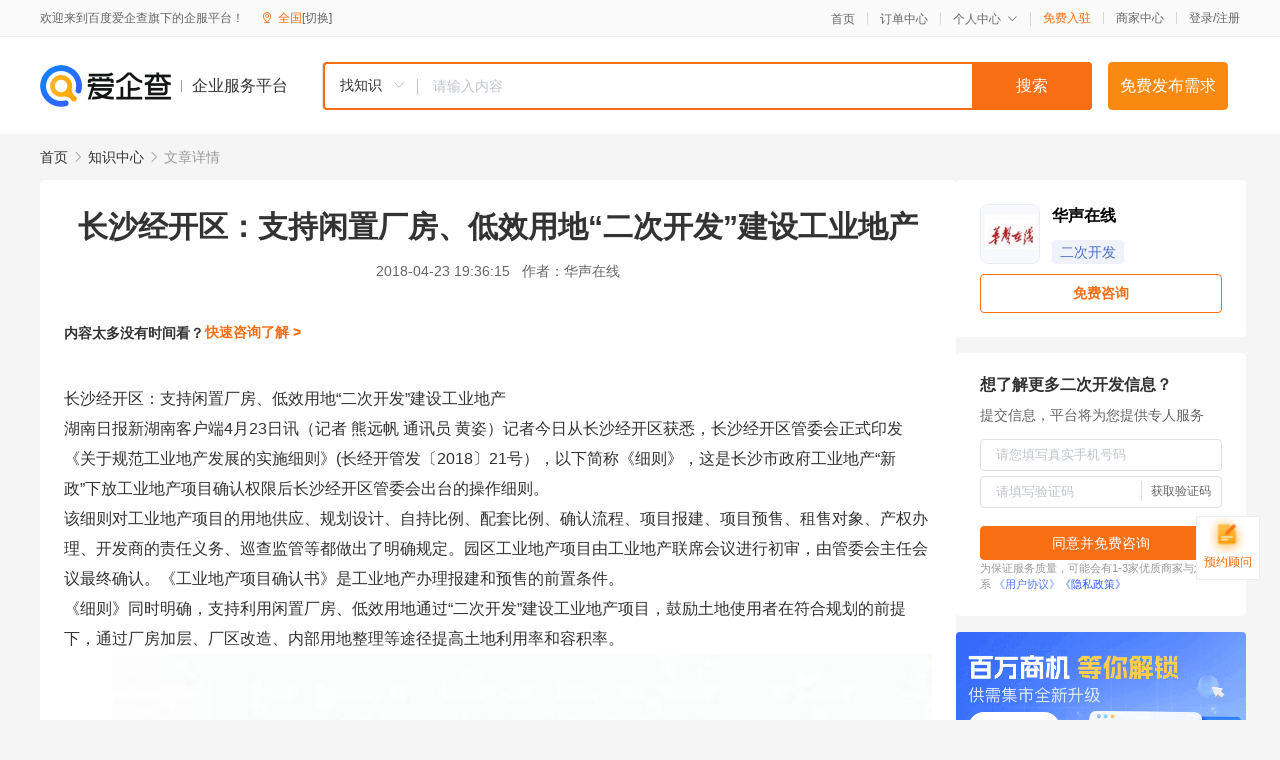

--- FILE ---
content_type: text/html; charset=UTF-8
request_url: https://yiqifu.baidu.com/cknowledge_10800163207
body_size: 4143
content:
<!DOCTYPE html><html><head><meta charset="UTF-8">  <title>长沙经开区：支持闲置厂房、低效用地“二次开发”建设工业地产-二次开发-爱企查企业服务平台</title>   <meta name="keywords" content="长沙经开区：支持闲置厂房、低效用地“二次开发”建设工业地产,二次开发,网站服务,网站建设,二次开发资讯信息">   <meta name="description" content="华声在线为您提供与长沙经开区：支持闲置厂房、低效用地“二次开发”建设工业地产相关的文章内容,湖南日报新湖南客户端4月23日讯记者今日从长沙经开区获悉，长沙经开区管委会正式印发《关于规范工业地产发展的实施细则》。《细则》同时明确，支持利用闲置厂房、低效用地通过“二次开发”建设工业地产项目，鼓励...查找更多优质文章内容，请关注爱企查企业服务平台。">  <meta http-equiv="X-UA-Compatible" content="IE=edge"><meta name="referrer" content="no-referrer-when-downgrade"><link rel="pre-connect" href="//qifu-pub.bj.bcebos.com/"><link rel="dns-prefetch" href="//qifu-pub.bj.bcebos.com/"><link rel="dns-prefetch" href="//ts.bdimg.com"><link rel="dns-prefetch" href="//himg.bdimg.com"><link rel="shortcut icon" href="//xinpub.cdn.bcebos.com/static/favicon.ico" type="image/x-icon">  <script type="text/javascript" src="//passport.baidu.com/passApi/js/uni_login_wrapper.js"></script><script src="https://xin-static.cdn.bcebos.com/law-m/js/template.js"></script> <link href="//xinpub.cdn.bcebos.com/aiqifu/static/1748572627/css/vendors.95232eab35f.css" rel="stylesheet"><link href="//xinpub.cdn.bcebos.com/aiqifu/static/1748572627/css/cknowledgedetail.f54973436a7.css" rel="stylesheet"> <script>/* eslint-disable */
        // 添加百度统计
        var _hmt = _hmt || [];
        (function () {
            var hm = document.createElement('script');
            hm.src = '//hm.baidu.com/hm.js?37e1bd75d9c0b74f7b4a8ba07566c281';
            hm.setAttribute('async', 'async');
            hm.setAttribute('defer', 'defer');
            var s = document.getElementsByTagName('script')[0];
            s.parentNode.insertBefore(hm, s);
        })();</script></head><body><div id="app">  </div><script>/* eslint-disable */  window.pageData = {"isLogin":0,"userName":null,"casapi":null,"passapi":"\/\/passport.baidu.com\/passApi\/js\/uni_login_wrapper.js","logoutUrl":"https:\/\/yiqifu.baidu.com\/\/cusercenter\/logout","logintype":0,"userPhoto":"https:\/\/himg.bdimg.com\/sys\/portrait\/item\/default.jpg","homePage":"https:\/\/yiqifu.baidu.com","passDomain":"https:\/\/passport.baidu.com","version":"V1.0.33","detail":{"id":"10800163207","onlineStatus":"1","title":"\u957f\u6c99\u7ecf\u5f00\u533a\uff1a\u652f\u6301\u95f2\u7f6e\u5382\u623f\u3001\u4f4e\u6548\u7528\u5730\u201c\u4e8c\u6b21\u5f00\u53d1\u201d\u5efa\u8bbe\u5de5\u4e1a\u5730\u4ea7","author":"\u534e\u58f0\u5728\u7ebf","logo":"https:\/\/qifu-pub.bj.bcebos.com\/datapic\/301b1c328c873988eb16abef12779580_fullsize.jpg","shopLink":"","publishTime":"2018-04-23 19:36:15","content":"<p><span class=\"bjh-p\"><span class=\"bjh-strong\">\u957f\u6c99\u7ecf\u5f00\u533a\uff1a\u652f\u6301\u95f2\u7f6e\u5382\u623f\u3001\u4f4e\u6548\u7528\u5730\u201c\u4e8c\u6b21\u5f00\u53d1\u201d\u5efa\u8bbe\u5de5\u4e1a\u5730\u4ea7<\/span><\/span><\/p><p><span class=\"bjh-p\">\u6e56\u5357\u65e5\u62a5\u65b0\u6e56\u5357\u5ba2\u6237\u7aef4\u670823\u65e5\u8baf\uff08\u8bb0\u8005 \u718a\u8fdc\u5e06 \u901a\u8baf\u5458 \u9ec4\u59ff\uff09\u8bb0\u8005\u4eca\u65e5\u4ece\u957f\u6c99\u7ecf\u5f00\u533a\u83b7\u6089\uff0c\u957f\u6c99\u7ecf\u5f00\u533a\u7ba1\u59d4\u4f1a\u6b63\u5f0f\u5370\u53d1\u300a\u5173\u4e8e\u89c4\u8303\u5de5\u4e1a\u5730\u4ea7\u53d1\u5c55\u7684\u5b9e\u65bd\u7ec6\u5219\u300b(\u957f\u7ecf\u5f00\u7ba1\u53d1\u30142018\u301521\u53f7\uff09\uff0c\u4ee5\u4e0b\u7b80\u79f0\u300a\u7ec6\u5219\u300b\uff0c\u8fd9\u662f\u957f\u6c99\u5e02\u653f\u5e9c\u5de5\u4e1a\u5730\u4ea7\u201c\u65b0\u653f\u201d\u4e0b\u653e\u5de5\u4e1a\u5730\u4ea7\u9879\u76ee\u786e\u8ba4\u6743\u9650\u540e\u957f\u6c99\u7ecf\u5f00\u533a\u7ba1\u59d4\u4f1a\u51fa\u53f0\u7684\u64cd\u4f5c\u7ec6\u5219\u3002 <\/span><\/p><p><span class=\"bjh-p\">\u8be5\u7ec6\u5219\u5bf9\u5de5\u4e1a\u5730\u4ea7\u9879\u76ee\u7684\u7528\u5730\u4f9b\u5e94\u3001\u89c4\u5212\u8bbe\u8ba1\u3001\u81ea\u6301\u6bd4\u4f8b\u3001\u914d\u5957\u6bd4\u4f8b\u3001\u786e\u8ba4\u6d41\u7a0b\u3001\u9879\u76ee\u62a5\u5efa\u3001\u9879\u76ee\u9884\u552e\u3001\u79df\u552e\u5bf9\u8c61\u3001\u4ea7\u6743\u529e\u7406\u3001\u5f00\u53d1\u5546\u7684\u8d23\u4efb\u4e49\u52a1\u3001\u5de1\u67e5\u76d1\u7ba1\u7b49\u90fd\u505a\u51fa\u4e86\u660e\u786e\u89c4\u5b9a\u3002\u56ed\u533a\u5de5\u4e1a\u5730\u4ea7\u9879\u76ee\u7531\u5de5\u4e1a\u5730\u4ea7\u8054\u5e2d\u4f1a\u8bae\u8fdb\u884c\u521d\u5ba1\uff0c\u7531\u7ba1\u59d4\u4f1a\u4e3b\u4efb\u4f1a\u8bae\u6700\u7ec8\u786e\u8ba4\u3002\u300a\u5de5\u4e1a\u5730\u4ea7\u9879\u76ee\u786e\u8ba4\u4e66\u300b\u662f\u5de5\u4e1a\u5730\u4ea7\u529e\u7406\u62a5\u5efa\u548c\u9884\u552e\u7684\u524d\u7f6e\u6761\u4ef6\u3002 <\/span><\/p><p><span class=\"bjh-p\">\u300a\u7ec6\u5219\u300b\u540c\u65f6\u660e\u786e\uff0c\u652f\u6301\u5229\u7528\u95f2\u7f6e\u5382\u623f\u3001\u4f4e\u6548\u7528\u5730\u901a\u8fc7\u201c\u4e8c\u6b21\u5f00\u53d1\u201d\u5efa\u8bbe\u5de5\u4e1a\u5730\u4ea7\u9879\u76ee\uff0c\u9f13\u52b1\u571f\u5730\u4f7f\u7528\u8005\u5728\u7b26\u5408\u89c4\u5212\u7684\u524d\u63d0\u4e0b\uff0c\u901a\u8fc7\u5382\u623f\u52a0\u5c42\u3001\u5382\u533a\u6539\u9020\u3001\u5185\u90e8\u7528\u5730\u6574\u7406\u7b49\u9014\u5f84\u63d0\u9ad8\u571f\u5730\u5229\u7528\u7387\u548c\u5bb9\u79ef\u7387\u3002 <\/span><\/p><p><img src=\"https:\/\/qifu-pub.bj.bcebos.com\/datapic\/6bea90374b220473189455eebf8fcf1d_fullsize.jpg\"><\/p><p><img src=\"https:\/\/qifu-pub.bj.bcebos.com\/datapic\/bd49ee703d41827c584807d126bed8d3_fullsize.jpg\"><\/p><p><img src=\"https:\/\/qifu-pub.bj.bcebos.com\/datapic\/d4767bab29ba2a0bd065f25c845da867_fullsize.jpg\"><\/p><p><img src=\"https:\/\/qifu-pub.bj.bcebos.com\/datapic\/ca45279f6ff53da6a0b28a744fec2f50_fullsize.jpg\"><\/p><p><span class=\"bjh-p\">[\u8d23\u7f16:\u5c01\u8c6a]<\/span><\/p><br><p>\u5185\u5bb9\u6765\u81ea\u767e\u5bb6\u53f7&nbsp<a href='http:\/\/baijiahao.baidu.com\/s?id=1598536495329427593'>\u67e5\u770b\u539f\u6587<\/a><\/p>","summarization":"\u6e56\u5357\u65e5\u62a5\u65b0\u6e56\u5357\u5ba2\u6237\u7aef4\u670823\u65e5\u8baf\u8bb0\u8005\u4eca\u65e5\u4ece\u957f\u6c99\u7ecf\u5f00\u533a\u83b7\u6089\uff0c\u957f\u6c99\u7ecf\u5f00\u533a\u7ba1\u59d4\u4f1a\u6b63\u5f0f\u5370\u53d1\u300a\u5173\u4e8e\u89c4\u8303\u5de5\u4e1a\u5730\u4ea7\u53d1\u5c55\u7684\u5b9e\u65bd\u7ec6\u5219\u300b\u3002\u300a\u7ec6\u5219\u300b\u540c\u65f6\u660e\u786e\uff0c\u652f\u6301\u5229\u7528\u95f2\u7f6e\u5382\u623f\u3001\u4f4e\u6548\u7528\u5730\u901a\u8fc7\u201c\u4e8c\u6b21\u5f00\u53d1\u201d\u5efa\u8bbe\u5de5\u4e1a\u5730\u4ea7\u9879\u76ee\uff0c\u9f13\u52b1\u571f\u5730\u4f7f\u7528\u8005\u5728\u7b26\u5408\u89c4\u5212\u7684\u524d\u63d0\u4e0b\uff0c\u901a\u8fc7\u5382\u623f\u52a0\u5c42\u3001\u5382\u533a\u6539\u9020\u3001\u5185\u90e8\u7528\u5730\u6574\u7406\u7b49\u9014\u5f84\u63d0\u9ad8\u571f\u5730\u5229\u7528\u7387\u548c\u5bb9\u79ef\u7387\u3002","poster":"","shopId":0,"isVip":0,"topics":"","version":1694431956007.1,"video":"","videoPoster":"","thirdIds":["93531"],"keywords":["\u957f\u6c99","\u4e8c\u6b21\u5f00\u53d1","\u5de5\u4e1a\u5730\u4ea7","\u95f2\u7f6e\u5382\u623f","\u4f4e\u6548"],"source":3,"hasPhone":false,"disclaimer":"<p>\u4f01\u4e1a\u670d\u52a1\u5e73\u53f0\u6e29\u99a8\u63d0\u793a<\/p>\n        <p>\u4ee5\u4e0a\u77e5\u8bc6\u5185\u5bb9\u6765\u81ea\u4e8e\u767e\u5bb6\u53f7\uff0c\u8bf7\u67e5\u770b\u539f\u6587<\/p>\n        <p>\u5982\u60a8\u53d1\u73b0\u9875\u9762\u6709\u4efb\u4f55\u8fdd\u6cd5\u6216\u4fb5\u6743\u4fe1\u606f\uff0c\u8bf7\u63d0\u4f9b\u76f8\u5173\u6750\u6599\u81f3\u90ae\u7bb1ext_qfhelp@baidu.com\uff0c\u6211\u4eec\u4f1a\u53ca\u65f6\u6838\u67e5\u5904\u7406\u5e76\u56de\u590d\u3002<\/p>","tags":[],"company":"","authorTags":["\u4e8c\u6b21\u5f00\u53d1","\u7f51\u7ad9\u5efa\u8bbe"],"articleMore":[{"id":"10022531639","title":"\u54ea\u5bb6\u4e91\u7ba1\u7406\u8f6f\u4ef6\u66f4\u9002\u5408\u4e2d\u5c0f\u4f01\u4e1a"},{"id":"10023095874","title":"\u73de\u77f3\u673a\u5668\u4eba\u4eae\u76f82022\u4e16\u754c\u673a\u5668\u4eba\u5927\u4f1a \u4e94\u5927\u770b\u70b9 \u71c3\u7206\u5168\u573a\uff01"},{"id":"10043790353","title":"\u4e2d\u56fd\u5de5\u4e1a\u673a\u5668\u4eba\u72ed\u8def\u72c2\u5954 AMR\u9886\u57df\u5185\u56fd\u4ea7\u4efd\u989d\u63a5\u8fd190%"},{"id":"10005101865","title":"\u534e\u4e3a\u201c\u5929\u624d\u5c11\u5e74\u201d\u518d\u51fa\u65b0\u4f5c\uff0c\u8fd9\u6b21\u662f\u80fd\u7528\u624b\u81c2\u64cd\u4f5c\u7535\u8111\u7684\u684c\u9762\u673a\u5668\u4eba"},{"id":"16400320846","title":"\u201c\u5916\u9aa8\u9abc\u673a\u5668\u4eba\u201d\u5e02\u573a\u878d\u8d44\u4e0d\u65ad\uff0c\u52a9\u884c\u8f85\u5177\u8001\u5e74\u9700\u6c42\u589e\u957f\u8fc5\u731b"},{"id":"10025619742","title":"seo\u600e\u4e48\u5b66\u5b66\u4e60seo\u9700\u8981\u4ec0\u4e48\u77e5\u8bc6\u70b9\uff1f"},{"id":"10032001325","title":"\u8f6f\u4ef6\u6d4b\u8bd5\u9762\u8bd5\u9898\u5408\u96c6\u9644\u7b54\u6848"},{"id":"10018391404","title":"\u5feb\u8003\u9898\u5728\u7ebf\u8003\u8bd5\u57f9\u8bad\u7cfb\u7edf\u6309\u9700\u5236\u5b9a\u62a5\u4ef7\uff0c\u652f\u6301\u4e8c\u6b21\u5f00\u53d1\u514d\u8d39\u4f53\u9a8c"},{"id":"10008456688","title":"\u53ef\u4e8c\u6b21\u5f00\u53d1\u7684\u8ddf\u968f\u5e95\u76d8\u8f66"}],"thirdName":"\u4e8c\u6b21\u5f00\u53d1"},"address":{"id":"100000","addrName":"\u5168\u56fd"},"result":{"title":"\u957f\u6c99\u7ecf\u5f00\u533a\uff1a\u652f\u6301\u95f2\u7f6e\u5382\u623f\u3001\u4f4e\u6548\u7528\u5730\u201c\u4e8c\u6b21\u5f00\u53d1\u201d\u5efa\u8bbe\u5de5\u4e1a\u5730\u4ea7-\u4e8c\u6b21\u5f00\u53d1-\u7231\u4f01\u67e5\u4f01\u4e1a\u670d\u52a1\u5e73\u53f0","keywords":"\u957f\u6c99\u7ecf\u5f00\u533a\uff1a\u652f\u6301\u95f2\u7f6e\u5382\u623f\u3001\u4f4e\u6548\u7528\u5730\u201c\u4e8c\u6b21\u5f00\u53d1\u201d\u5efa\u8bbe\u5de5\u4e1a\u5730\u4ea7,\u4e8c\u6b21\u5f00\u53d1,\u7f51\u7ad9\u670d\u52a1,\u7f51\u7ad9\u5efa\u8bbe,\u4e8c\u6b21\u5f00\u53d1\u8d44\u8baf\u4fe1\u606f","description":"\u534e\u58f0\u5728\u7ebf\u4e3a\u60a8\u63d0\u4f9b\u4e0e\u957f\u6c99\u7ecf\u5f00\u533a\uff1a\u652f\u6301\u95f2\u7f6e\u5382\u623f\u3001\u4f4e\u6548\u7528\u5730\u201c\u4e8c\u6b21\u5f00\u53d1\u201d\u5efa\u8bbe\u5de5\u4e1a\u5730\u4ea7\u76f8\u5173\u7684\u6587\u7ae0\u5185\u5bb9,\u6e56\u5357\u65e5\u62a5\u65b0\u6e56\u5357\u5ba2\u6237\u7aef4\u670823\u65e5\u8baf\u8bb0\u8005\u4eca\u65e5\u4ece\u957f\u6c99\u7ecf\u5f00\u533a\u83b7\u6089\uff0c\u957f\u6c99\u7ecf\u5f00\u533a\u7ba1\u59d4\u4f1a\u6b63\u5f0f\u5370\u53d1\u300a\u5173\u4e8e\u89c4\u8303\u5de5\u4e1a\u5730\u4ea7\u53d1\u5c55\u7684\u5b9e\u65bd\u7ec6\u5219\u300b\u3002\u300a\u7ec6\u5219\u300b\u540c\u65f6\u660e\u786e\uff0c\u652f\u6301\u5229\u7528\u95f2\u7f6e\u5382\u623f\u3001\u4f4e\u6548\u7528\u5730\u901a\u8fc7\u201c\u4e8c\u6b21\u5f00\u53d1\u201d\u5efa\u8bbe\u5de5\u4e1a\u5730\u4ea7\u9879\u76ee\uff0c\u9f13\u52b1...\u67e5\u627e\u66f4\u591a\u4f18\u8d28\u6587\u7ae0\u5185\u5bb9\uff0c\u8bf7\u5173\u6ce8\u7231\u4f01\u67e5\u4f01\u4e1a\u670d\u52a1\u5e73\u53f0\u3002"},"hotCates":["\u516c\u53f8\u6ce8\u518c\u670d\u52a1","\u5546\u6807\u6ce8\u518c\u670d\u52a1","\u4ee3\u7406\u8bb0\u8d26\u670d\u52a1","\u5de5\u5546\u53d8\u66f4\u670d\u52a1"]} || {};

        /* eslint-enable */</script> <script src="//xinpub.cdn.bcebos.com/aiqifu/static/1748572627/js/0.a8be39429dd.js"></script><script src="//xinpub.cdn.bcebos.com/aiqifu/static/1748572627/js/cknowledgedetail.5f57be0d119.js"></script> </body></html>

--- FILE ---
content_type: text/html; charset=UTF-8
request_url: https://yiqifu.baidu.com/cclue/getUserPhoneAjax?appId=1
body_size: 78
content:
{"status":0,"msg":"","data":{"phone":"","isagree":0}}